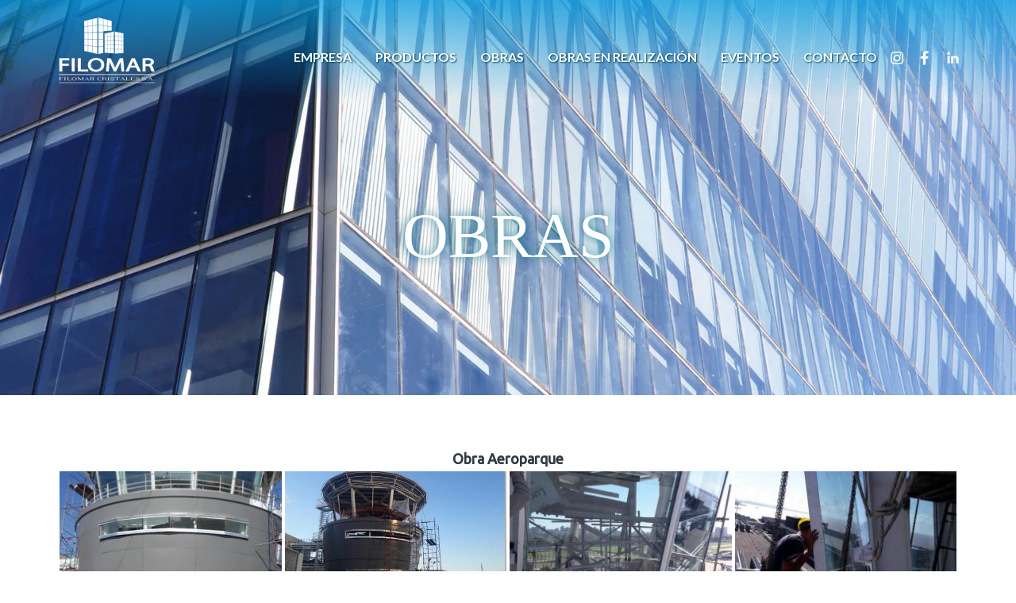

--- FILE ---
content_type: text/css
request_url: https://www.filomar.com.ar/wp-content/themes/illdy-filo/style.css?ver=2.1.9
body_size: 2740
content:
/*
Theme Name: FILOMAR
Theme URI: http://colorlib.com/wp/themes/illdy/
Author: MARTIN
Author URI: http://www.redynet.com.ar
Description: Illdy is a stunning multipurpose WordPress theme built based on Bootstrap frontend framework making it fully responsive and mobile friendly. This theme is well suited for business, landing page, portfolio or any other creative websites. This leaves heavy lifting to WordPress Customizer therefore you can create your website on live preview mode. Which means that you can see changes happen on your website in real time as you make them
Version: 2.1.1
License: GNU General Public License v2 or later
License URI: http://www.gnu.org/licenses/gpl-2.0.html
Tags: blog, e-commerce, portfolio
Text Domain: illdy
Template: illdy

This theme, like WordPress, is licensed under the GPL.
Use it to make something cool, have fun, and share what you've learned with others.
linear-gradient(180deg, #000000b0, transparent)
*/

.menu-item-712, .menu-item-711, .menu-item-715 {
    margin-left: 15px !important;
}

#header .top-header .header-navigation ul li:hover a {
    color: #00161b !important;
}


#header .top-header .header-navigation ul li {
    margin-left: 30px;
}

#header .top-header .header-navigation ul li a {
    color: #fff;
    font-size: 16px;
    line-height: 26px;
    text-shadow: rgb(0 66 82) 1px 1px 2px;
}

#header .bottom-header h1 {
    font-weight: 500 !important;
    text-shadow: rgb(0 109 136) 0px 0px 13px;
    font-family: "Roboto" !important;
}



#header .top-header {
    position: relative;
    z-index: 3;
    background: linear-gradient(180deg, #009adfba, transparent);
}

@media only screen and (max-width: 992px) {
    .responsive-menu ul li {
        width: 100%;
        background-color: #48b2d4 !important;
        border-bottom: 1px solid #118db5;
    }

    .responsive-menu ul li a {
        border-bottom: 1px solid #fff !important;
        color: #fff !important;
        font-weight: 600;
    }

    .menu-item-712, .menu-item-711, .menu-item-715 {
    margin-left: 1px !important;
}

}

@media (min-width: 768px) {
.col-sm-8 {
    width: 76.66666667% !important;
}
    .col-sm-4 {
    width: 23.33333333% !important;
}

.responsive-menu ul li {
        width: 100%;
        background-color: #48b2d4 !important;
        border-bottom: 1px solid #118db5;
    }


}

@media screen and (max-width: 480px) {

.menu-item-712, .menu-item-711, .menu-item-715 {
    margin-left: 1px !important;
}
.responsive-menu ul li {
        width: 100%;
        background-color: #48b2d4 !important;
        border-bottom: 1px solid #118db5;
    }

}

@media screen and (max-width: 320px) {

.menu-item-712, .menu-item-711, .menu-item-715 {
    margin-left: 1px !important;
}
.responsive-menu ul li {
        width: 100%;
        background-color: #48b2d4 !important;
        border-bottom: 1px solid #118db5;
    }
}